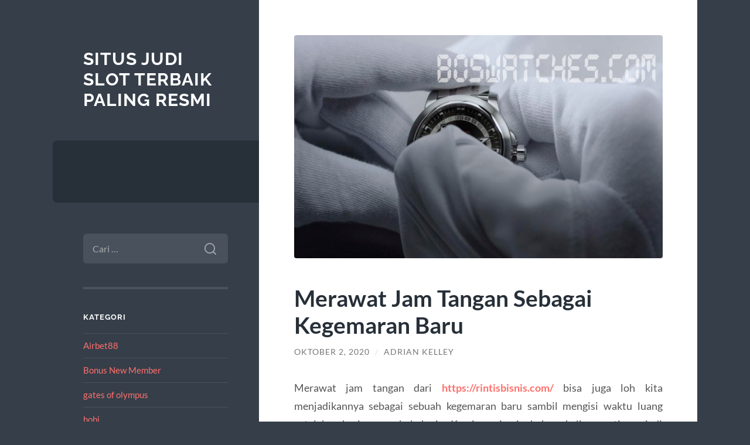

--- FILE ---
content_type: text/html; charset=UTF-8
request_url: https://boswatches.com/merawat-jam-tangan/
body_size: 13085
content:
<!DOCTYPE html>

<html lang="id">

	<head>

		<meta charset="UTF-8">
		<meta name="viewport" content="width=device-width, initial-scale=1.0" >

		<link rel="profile" href="https://gmpg.org/xfn/11">

		<script type="text/javascript">
/* <![CDATA[ */
(()=>{var e={};e.g=function(){if("object"==typeof globalThis)return globalThis;try{return this||new Function("return this")()}catch(e){if("object"==typeof window)return window}}(),function({ampUrl:n,isCustomizePreview:t,isAmpDevMode:r,noampQueryVarName:o,noampQueryVarValue:s,disabledStorageKey:i,mobileUserAgents:a,regexRegex:c}){if("undefined"==typeof sessionStorage)return;const d=new RegExp(c);if(!a.some((e=>{const n=e.match(d);return!(!n||!new RegExp(n[1],n[2]).test(navigator.userAgent))||navigator.userAgent.includes(e)})))return;e.g.addEventListener("DOMContentLoaded",(()=>{const e=document.getElementById("amp-mobile-version-switcher");if(!e)return;e.hidden=!1;const n=e.querySelector("a[href]");n&&n.addEventListener("click",(()=>{sessionStorage.removeItem(i)}))}));const g=r&&["paired-browsing-non-amp","paired-browsing-amp"].includes(window.name);if(sessionStorage.getItem(i)||t||g)return;const u=new URL(location.href),m=new URL(n);m.hash=u.hash,u.searchParams.has(o)&&s===u.searchParams.get(o)?sessionStorage.setItem(i,"1"):m.href!==u.href&&(window.stop(),location.replace(m.href))}({"ampUrl":"https:\/\/boswatches.com\/merawat-jam-tangan\/?amp=1","noampQueryVarName":"noamp","noampQueryVarValue":"mobile","disabledStorageKey":"amp_mobile_redirect_disabled","mobileUserAgents":["Mobile","Android","Silk\/","Kindle","BlackBerry","Opera Mini","Opera Mobi"],"regexRegex":"^\\\/((?:.|\\n)+)\\\/([i]*)$","isCustomizePreview":false,"isAmpDevMode":false})})();
/* ]]> */
</script>
<meta name='robots' content='index, follow, max-image-preview:large, max-snippet:-1, max-video-preview:-1' />
	<style>img:is([sizes="auto" i], [sizes^="auto," i]) { contain-intrinsic-size: 3000px 1500px }</style>
	
	<!-- This site is optimized with the Yoast SEO plugin v26.8 - https://yoast.com/product/yoast-seo-wordpress/ -->
	<title>Merawat Jam Tangan Sebagai Kegemaran Baru - Situs Judi Slot Terbaik Paling Resmi</title>
	<meta name="description" content="Merawat jam tangan bisa juga loh kita menjadikannya sebagai sebuah kegemaran baru sambil mengisi waktu luang setelah seharian penuh bekerja" />
	<link rel="canonical" href="https://boswatches.com/merawat-jam-tangan/" />
	<meta property="og:locale" content="id_ID" />
	<meta property="og:type" content="article" />
	<meta property="og:title" content="Merawat Jam Tangan Sebagai Kegemaran Baru - Situs Judi Slot Terbaik Paling Resmi" />
	<meta property="og:description" content="Merawat jam tangan bisa juga loh kita menjadikannya sebagai sebuah kegemaran baru sambil mengisi waktu luang setelah seharian penuh bekerja" />
	<meta property="og:url" content="https://boswatches.com/merawat-jam-tangan/" />
	<meta property="og:site_name" content="Situs Judi Slot Terbaik Paling Resmi" />
	<meta property="article:published_time" content="2020-10-02T17:21:55+00:00" />
	<meta property="article:modified_time" content="2022-09-24T06:20:32+00:00" />
	<meta property="og:image" content="https://boswatches.com/wp-content/uploads/2020/10/Merawat-Jam-Tangan-Sebagai-Kegemaran-Baru1.jpg" />
	<meta property="og:image:width" content="749" />
	<meta property="og:image:height" content="454" />
	<meta property="og:image:type" content="image/jpeg" />
	<meta name="author" content="Adrian Kelley" />
	<meta name="twitter:card" content="summary_large_image" />
	<meta name="twitter:label1" content="Ditulis oleh" />
	<meta name="twitter:data1" content="Adrian Kelley" />
	<meta name="twitter:label2" content="Estimasi waktu membaca" />
	<meta name="twitter:data2" content="5 menit" />
	<script type="application/ld+json" class="yoast-schema-graph">{"@context":"https://schema.org","@graph":[{"@type":"Article","@id":"https://boswatches.com/merawat-jam-tangan/#article","isPartOf":{"@id":"https://boswatches.com/merawat-jam-tangan/"},"author":{"name":"Adrian Kelley","@id":"http://boswatches.com/#/schema/person/8d80c12b362a355b6ca8a46ef1cd5fac"},"headline":"Merawat Jam Tangan Sebagai Kegemaran Baru","datePublished":"2020-10-02T17:21:55+00:00","dateModified":"2022-09-24T06:20:32+00:00","mainEntityOfPage":{"@id":"https://boswatches.com/merawat-jam-tangan/"},"wordCount":634,"image":{"@id":"https://boswatches.com/merawat-jam-tangan/#primaryimage"},"thumbnailUrl":"https://boswatches.com/wp-content/uploads/2020/10/Merawat-Jam-Tangan-Sebagai-Kegemaran-Baru1.jpg","keywords":["aksesoris","amfibi","bold","corak","formal","merawat","order","sporty"],"articleSection":["Jam Otomatis","Jam Tangan","Tips &amp; Trick"],"inLanguage":"id"},{"@type":"WebPage","@id":"https://boswatches.com/merawat-jam-tangan/","url":"https://boswatches.com/merawat-jam-tangan/","name":"Merawat Jam Tangan Sebagai Kegemaran Baru - Situs Judi Slot Terbaik Paling Resmi","isPartOf":{"@id":"http://boswatches.com/#website"},"primaryImageOfPage":{"@id":"https://boswatches.com/merawat-jam-tangan/#primaryimage"},"image":{"@id":"https://boswatches.com/merawat-jam-tangan/#primaryimage"},"thumbnailUrl":"https://boswatches.com/wp-content/uploads/2020/10/Merawat-Jam-Tangan-Sebagai-Kegemaran-Baru1.jpg","datePublished":"2020-10-02T17:21:55+00:00","dateModified":"2022-09-24T06:20:32+00:00","author":{"@id":"http://boswatches.com/#/schema/person/8d80c12b362a355b6ca8a46ef1cd5fac"},"description":"Merawat jam tangan bisa juga loh kita menjadikannya sebagai sebuah kegemaran baru sambil mengisi waktu luang setelah seharian penuh bekerja","breadcrumb":{"@id":"https://boswatches.com/merawat-jam-tangan/#breadcrumb"},"inLanguage":"id","potentialAction":[{"@type":"ReadAction","target":["https://boswatches.com/merawat-jam-tangan/"]}]},{"@type":"ImageObject","inLanguage":"id","@id":"https://boswatches.com/merawat-jam-tangan/#primaryimage","url":"https://boswatches.com/wp-content/uploads/2020/10/Merawat-Jam-Tangan-Sebagai-Kegemaran-Baru1.jpg","contentUrl":"https://boswatches.com/wp-content/uploads/2020/10/Merawat-Jam-Tangan-Sebagai-Kegemaran-Baru1.jpg","width":749,"height":454,"caption":"Merawat Jam Tangan Sebagai Kegemaran Baru"},{"@type":"BreadcrumbList","@id":"https://boswatches.com/merawat-jam-tangan/#breadcrumb","itemListElement":[{"@type":"ListItem","position":1,"name":"Home","item":"http://boswatches.com/"},{"@type":"ListItem","position":2,"name":"Merawat Jam Tangan Sebagai Kegemaran Baru"}]},{"@type":"WebSite","@id":"http://boswatches.com/#website","url":"http://boswatches.com/","name":"Situs Judi Slot Terbaik Paling Resmi","description":"","potentialAction":[{"@type":"SearchAction","target":{"@type":"EntryPoint","urlTemplate":"http://boswatches.com/?s={search_term_string}"},"query-input":{"@type":"PropertyValueSpecification","valueRequired":true,"valueName":"search_term_string"}}],"inLanguage":"id"},{"@type":"Person","@id":"http://boswatches.com/#/schema/person/8d80c12b362a355b6ca8a46ef1cd5fac","name":"Adrian Kelley","image":{"@type":"ImageObject","inLanguage":"id","@id":"http://boswatches.com/#/schema/person/image/","url":"https://secure.gravatar.com/avatar/10d2f1d25dc62da39e24ac8f92f6a326097ca156937efcef1831d9cee1d6ae99?s=96&d=mm&r=g","contentUrl":"https://secure.gravatar.com/avatar/10d2f1d25dc62da39e24ac8f92f6a326097ca156937efcef1831d9cee1d6ae99?s=96&d=mm&r=g","caption":"Adrian Kelley"},"sameAs":["http://boswatches.com"],"url":"https://boswatches.com/author/webmaster/"}]}</script>
	<!-- / Yoast SEO plugin. -->


<link rel="alternate" type="application/rss+xml" title="Situs Judi Slot Terbaik Paling Resmi &raquo; Feed" href="https://boswatches.com/feed/" />
<link rel="alternate" type="application/rss+xml" title="Situs Judi Slot Terbaik Paling Resmi &raquo; Umpan Komentar" href="https://boswatches.com/comments/feed/" />
<script type="text/javascript">
/* <![CDATA[ */
window._wpemojiSettings = {"baseUrl":"https:\/\/s.w.org\/images\/core\/emoji\/16.0.1\/72x72\/","ext":".png","svgUrl":"https:\/\/s.w.org\/images\/core\/emoji\/16.0.1\/svg\/","svgExt":".svg","source":{"concatemoji":"https:\/\/boswatches.com\/wp-includes\/js\/wp-emoji-release.min.js?ver=6.8.3"}};
/*! This file is auto-generated */
!function(s,n){var o,i,e;function c(e){try{var t={supportTests:e,timestamp:(new Date).valueOf()};sessionStorage.setItem(o,JSON.stringify(t))}catch(e){}}function p(e,t,n){e.clearRect(0,0,e.canvas.width,e.canvas.height),e.fillText(t,0,0);var t=new Uint32Array(e.getImageData(0,0,e.canvas.width,e.canvas.height).data),a=(e.clearRect(0,0,e.canvas.width,e.canvas.height),e.fillText(n,0,0),new Uint32Array(e.getImageData(0,0,e.canvas.width,e.canvas.height).data));return t.every(function(e,t){return e===a[t]})}function u(e,t){e.clearRect(0,0,e.canvas.width,e.canvas.height),e.fillText(t,0,0);for(var n=e.getImageData(16,16,1,1),a=0;a<n.data.length;a++)if(0!==n.data[a])return!1;return!0}function f(e,t,n,a){switch(t){case"flag":return n(e,"\ud83c\udff3\ufe0f\u200d\u26a7\ufe0f","\ud83c\udff3\ufe0f\u200b\u26a7\ufe0f")?!1:!n(e,"\ud83c\udde8\ud83c\uddf6","\ud83c\udde8\u200b\ud83c\uddf6")&&!n(e,"\ud83c\udff4\udb40\udc67\udb40\udc62\udb40\udc65\udb40\udc6e\udb40\udc67\udb40\udc7f","\ud83c\udff4\u200b\udb40\udc67\u200b\udb40\udc62\u200b\udb40\udc65\u200b\udb40\udc6e\u200b\udb40\udc67\u200b\udb40\udc7f");case"emoji":return!a(e,"\ud83e\udedf")}return!1}function g(e,t,n,a){var r="undefined"!=typeof WorkerGlobalScope&&self instanceof WorkerGlobalScope?new OffscreenCanvas(300,150):s.createElement("canvas"),o=r.getContext("2d",{willReadFrequently:!0}),i=(o.textBaseline="top",o.font="600 32px Arial",{});return e.forEach(function(e){i[e]=t(o,e,n,a)}),i}function t(e){var t=s.createElement("script");t.src=e,t.defer=!0,s.head.appendChild(t)}"undefined"!=typeof Promise&&(o="wpEmojiSettingsSupports",i=["flag","emoji"],n.supports={everything:!0,everythingExceptFlag:!0},e=new Promise(function(e){s.addEventListener("DOMContentLoaded",e,{once:!0})}),new Promise(function(t){var n=function(){try{var e=JSON.parse(sessionStorage.getItem(o));if("object"==typeof e&&"number"==typeof e.timestamp&&(new Date).valueOf()<e.timestamp+604800&&"object"==typeof e.supportTests)return e.supportTests}catch(e){}return null}();if(!n){if("undefined"!=typeof Worker&&"undefined"!=typeof OffscreenCanvas&&"undefined"!=typeof URL&&URL.createObjectURL&&"undefined"!=typeof Blob)try{var e="postMessage("+g.toString()+"("+[JSON.stringify(i),f.toString(),p.toString(),u.toString()].join(",")+"));",a=new Blob([e],{type:"text/javascript"}),r=new Worker(URL.createObjectURL(a),{name:"wpTestEmojiSupports"});return void(r.onmessage=function(e){c(n=e.data),r.terminate(),t(n)})}catch(e){}c(n=g(i,f,p,u))}t(n)}).then(function(e){for(var t in e)n.supports[t]=e[t],n.supports.everything=n.supports.everything&&n.supports[t],"flag"!==t&&(n.supports.everythingExceptFlag=n.supports.everythingExceptFlag&&n.supports[t]);n.supports.everythingExceptFlag=n.supports.everythingExceptFlag&&!n.supports.flag,n.DOMReady=!1,n.readyCallback=function(){n.DOMReady=!0}}).then(function(){return e}).then(function(){var e;n.supports.everything||(n.readyCallback(),(e=n.source||{}).concatemoji?t(e.concatemoji):e.wpemoji&&e.twemoji&&(t(e.twemoji),t(e.wpemoji)))}))}((window,document),window._wpemojiSettings);
/* ]]> */
</script>
<style id='wp-emoji-styles-inline-css' type='text/css'>

	img.wp-smiley, img.emoji {
		display: inline !important;
		border: none !important;
		box-shadow: none !important;
		height: 1em !important;
		width: 1em !important;
		margin: 0 0.07em !important;
		vertical-align: -0.1em !important;
		background: none !important;
		padding: 0 !important;
	}
</style>
<link rel='stylesheet' id='wp-block-library-css' href='https://boswatches.com/wp-includes/css/dist/block-library/style.min.css?ver=6.8.3' type='text/css' media='all' />
<style id='classic-theme-styles-inline-css' type='text/css'>
/*! This file is auto-generated */
.wp-block-button__link{color:#fff;background-color:#32373c;border-radius:9999px;box-shadow:none;text-decoration:none;padding:calc(.667em + 2px) calc(1.333em + 2px);font-size:1.125em}.wp-block-file__button{background:#32373c;color:#fff;text-decoration:none}
</style>
<style id='global-styles-inline-css' type='text/css'>
:root{--wp--preset--aspect-ratio--square: 1;--wp--preset--aspect-ratio--4-3: 4/3;--wp--preset--aspect-ratio--3-4: 3/4;--wp--preset--aspect-ratio--3-2: 3/2;--wp--preset--aspect-ratio--2-3: 2/3;--wp--preset--aspect-ratio--16-9: 16/9;--wp--preset--aspect-ratio--9-16: 9/16;--wp--preset--color--black: #272F38;--wp--preset--color--cyan-bluish-gray: #abb8c3;--wp--preset--color--white: #fff;--wp--preset--color--pale-pink: #f78da7;--wp--preset--color--vivid-red: #cf2e2e;--wp--preset--color--luminous-vivid-orange: #ff6900;--wp--preset--color--luminous-vivid-amber: #fcb900;--wp--preset--color--light-green-cyan: #7bdcb5;--wp--preset--color--vivid-green-cyan: #00d084;--wp--preset--color--pale-cyan-blue: #8ed1fc;--wp--preset--color--vivid-cyan-blue: #0693e3;--wp--preset--color--vivid-purple: #9b51e0;--wp--preset--color--accent: #FF706C;--wp--preset--color--dark-gray: #444;--wp--preset--color--medium-gray: #666;--wp--preset--color--light-gray: #888;--wp--preset--gradient--vivid-cyan-blue-to-vivid-purple: linear-gradient(135deg,rgba(6,147,227,1) 0%,rgb(155,81,224) 100%);--wp--preset--gradient--light-green-cyan-to-vivid-green-cyan: linear-gradient(135deg,rgb(122,220,180) 0%,rgb(0,208,130) 100%);--wp--preset--gradient--luminous-vivid-amber-to-luminous-vivid-orange: linear-gradient(135deg,rgba(252,185,0,1) 0%,rgba(255,105,0,1) 100%);--wp--preset--gradient--luminous-vivid-orange-to-vivid-red: linear-gradient(135deg,rgba(255,105,0,1) 0%,rgb(207,46,46) 100%);--wp--preset--gradient--very-light-gray-to-cyan-bluish-gray: linear-gradient(135deg,rgb(238,238,238) 0%,rgb(169,184,195) 100%);--wp--preset--gradient--cool-to-warm-spectrum: linear-gradient(135deg,rgb(74,234,220) 0%,rgb(151,120,209) 20%,rgb(207,42,186) 40%,rgb(238,44,130) 60%,rgb(251,105,98) 80%,rgb(254,248,76) 100%);--wp--preset--gradient--blush-light-purple: linear-gradient(135deg,rgb(255,206,236) 0%,rgb(152,150,240) 100%);--wp--preset--gradient--blush-bordeaux: linear-gradient(135deg,rgb(254,205,165) 0%,rgb(254,45,45) 50%,rgb(107,0,62) 100%);--wp--preset--gradient--luminous-dusk: linear-gradient(135deg,rgb(255,203,112) 0%,rgb(199,81,192) 50%,rgb(65,88,208) 100%);--wp--preset--gradient--pale-ocean: linear-gradient(135deg,rgb(255,245,203) 0%,rgb(182,227,212) 50%,rgb(51,167,181) 100%);--wp--preset--gradient--electric-grass: linear-gradient(135deg,rgb(202,248,128) 0%,rgb(113,206,126) 100%);--wp--preset--gradient--midnight: linear-gradient(135deg,rgb(2,3,129) 0%,rgb(40,116,252) 100%);--wp--preset--font-size--small: 16px;--wp--preset--font-size--medium: 20px;--wp--preset--font-size--large: 24px;--wp--preset--font-size--x-large: 42px;--wp--preset--font-size--regular: 18px;--wp--preset--font-size--larger: 32px;--wp--preset--spacing--20: 0.44rem;--wp--preset--spacing--30: 0.67rem;--wp--preset--spacing--40: 1rem;--wp--preset--spacing--50: 1.5rem;--wp--preset--spacing--60: 2.25rem;--wp--preset--spacing--70: 3.38rem;--wp--preset--spacing--80: 5.06rem;--wp--preset--shadow--natural: 6px 6px 9px rgba(0, 0, 0, 0.2);--wp--preset--shadow--deep: 12px 12px 50px rgba(0, 0, 0, 0.4);--wp--preset--shadow--sharp: 6px 6px 0px rgba(0, 0, 0, 0.2);--wp--preset--shadow--outlined: 6px 6px 0px -3px rgba(255, 255, 255, 1), 6px 6px rgba(0, 0, 0, 1);--wp--preset--shadow--crisp: 6px 6px 0px rgba(0, 0, 0, 1);}:where(.is-layout-flex){gap: 0.5em;}:where(.is-layout-grid){gap: 0.5em;}body .is-layout-flex{display: flex;}.is-layout-flex{flex-wrap: wrap;align-items: center;}.is-layout-flex > :is(*, div){margin: 0;}body .is-layout-grid{display: grid;}.is-layout-grid > :is(*, div){margin: 0;}:where(.wp-block-columns.is-layout-flex){gap: 2em;}:where(.wp-block-columns.is-layout-grid){gap: 2em;}:where(.wp-block-post-template.is-layout-flex){gap: 1.25em;}:where(.wp-block-post-template.is-layout-grid){gap: 1.25em;}.has-black-color{color: var(--wp--preset--color--black) !important;}.has-cyan-bluish-gray-color{color: var(--wp--preset--color--cyan-bluish-gray) !important;}.has-white-color{color: var(--wp--preset--color--white) !important;}.has-pale-pink-color{color: var(--wp--preset--color--pale-pink) !important;}.has-vivid-red-color{color: var(--wp--preset--color--vivid-red) !important;}.has-luminous-vivid-orange-color{color: var(--wp--preset--color--luminous-vivid-orange) !important;}.has-luminous-vivid-amber-color{color: var(--wp--preset--color--luminous-vivid-amber) !important;}.has-light-green-cyan-color{color: var(--wp--preset--color--light-green-cyan) !important;}.has-vivid-green-cyan-color{color: var(--wp--preset--color--vivid-green-cyan) !important;}.has-pale-cyan-blue-color{color: var(--wp--preset--color--pale-cyan-blue) !important;}.has-vivid-cyan-blue-color{color: var(--wp--preset--color--vivid-cyan-blue) !important;}.has-vivid-purple-color{color: var(--wp--preset--color--vivid-purple) !important;}.has-black-background-color{background-color: var(--wp--preset--color--black) !important;}.has-cyan-bluish-gray-background-color{background-color: var(--wp--preset--color--cyan-bluish-gray) !important;}.has-white-background-color{background-color: var(--wp--preset--color--white) !important;}.has-pale-pink-background-color{background-color: var(--wp--preset--color--pale-pink) !important;}.has-vivid-red-background-color{background-color: var(--wp--preset--color--vivid-red) !important;}.has-luminous-vivid-orange-background-color{background-color: var(--wp--preset--color--luminous-vivid-orange) !important;}.has-luminous-vivid-amber-background-color{background-color: var(--wp--preset--color--luminous-vivid-amber) !important;}.has-light-green-cyan-background-color{background-color: var(--wp--preset--color--light-green-cyan) !important;}.has-vivid-green-cyan-background-color{background-color: var(--wp--preset--color--vivid-green-cyan) !important;}.has-pale-cyan-blue-background-color{background-color: var(--wp--preset--color--pale-cyan-blue) !important;}.has-vivid-cyan-blue-background-color{background-color: var(--wp--preset--color--vivid-cyan-blue) !important;}.has-vivid-purple-background-color{background-color: var(--wp--preset--color--vivid-purple) !important;}.has-black-border-color{border-color: var(--wp--preset--color--black) !important;}.has-cyan-bluish-gray-border-color{border-color: var(--wp--preset--color--cyan-bluish-gray) !important;}.has-white-border-color{border-color: var(--wp--preset--color--white) !important;}.has-pale-pink-border-color{border-color: var(--wp--preset--color--pale-pink) !important;}.has-vivid-red-border-color{border-color: var(--wp--preset--color--vivid-red) !important;}.has-luminous-vivid-orange-border-color{border-color: var(--wp--preset--color--luminous-vivid-orange) !important;}.has-luminous-vivid-amber-border-color{border-color: var(--wp--preset--color--luminous-vivid-amber) !important;}.has-light-green-cyan-border-color{border-color: var(--wp--preset--color--light-green-cyan) !important;}.has-vivid-green-cyan-border-color{border-color: var(--wp--preset--color--vivid-green-cyan) !important;}.has-pale-cyan-blue-border-color{border-color: var(--wp--preset--color--pale-cyan-blue) !important;}.has-vivid-cyan-blue-border-color{border-color: var(--wp--preset--color--vivid-cyan-blue) !important;}.has-vivid-purple-border-color{border-color: var(--wp--preset--color--vivid-purple) !important;}.has-vivid-cyan-blue-to-vivid-purple-gradient-background{background: var(--wp--preset--gradient--vivid-cyan-blue-to-vivid-purple) !important;}.has-light-green-cyan-to-vivid-green-cyan-gradient-background{background: var(--wp--preset--gradient--light-green-cyan-to-vivid-green-cyan) !important;}.has-luminous-vivid-amber-to-luminous-vivid-orange-gradient-background{background: var(--wp--preset--gradient--luminous-vivid-amber-to-luminous-vivid-orange) !important;}.has-luminous-vivid-orange-to-vivid-red-gradient-background{background: var(--wp--preset--gradient--luminous-vivid-orange-to-vivid-red) !important;}.has-very-light-gray-to-cyan-bluish-gray-gradient-background{background: var(--wp--preset--gradient--very-light-gray-to-cyan-bluish-gray) !important;}.has-cool-to-warm-spectrum-gradient-background{background: var(--wp--preset--gradient--cool-to-warm-spectrum) !important;}.has-blush-light-purple-gradient-background{background: var(--wp--preset--gradient--blush-light-purple) !important;}.has-blush-bordeaux-gradient-background{background: var(--wp--preset--gradient--blush-bordeaux) !important;}.has-luminous-dusk-gradient-background{background: var(--wp--preset--gradient--luminous-dusk) !important;}.has-pale-ocean-gradient-background{background: var(--wp--preset--gradient--pale-ocean) !important;}.has-electric-grass-gradient-background{background: var(--wp--preset--gradient--electric-grass) !important;}.has-midnight-gradient-background{background: var(--wp--preset--gradient--midnight) !important;}.has-small-font-size{font-size: var(--wp--preset--font-size--small) !important;}.has-medium-font-size{font-size: var(--wp--preset--font-size--medium) !important;}.has-large-font-size{font-size: var(--wp--preset--font-size--large) !important;}.has-x-large-font-size{font-size: var(--wp--preset--font-size--x-large) !important;}
:where(.wp-block-post-template.is-layout-flex){gap: 1.25em;}:where(.wp-block-post-template.is-layout-grid){gap: 1.25em;}
:where(.wp-block-columns.is-layout-flex){gap: 2em;}:where(.wp-block-columns.is-layout-grid){gap: 2em;}
:root :where(.wp-block-pullquote){font-size: 1.5em;line-height: 1.6;}
</style>
<link rel='stylesheet' id='wilson_fonts-css' href='https://boswatches.com/wp-content/themes/wilson/assets/css/fonts.css?ver=6.8.3' type='text/css' media='all' />
<link rel='stylesheet' id='wilson_style-css' href='https://boswatches.com/wp-content/themes/wilson/style.css?ver=2.1.3' type='text/css' media='all' />
<script type="text/javascript" src="https://boswatches.com/wp-includes/js/jquery/jquery.min.js?ver=3.7.1" id="jquery-core-js"></script>
<script type="text/javascript" src="https://boswatches.com/wp-includes/js/jquery/jquery-migrate.min.js?ver=3.4.1" id="jquery-migrate-js"></script>
<script type="text/javascript" src="https://boswatches.com/wp-content/themes/wilson/assets/js/global.js?ver=2.1.3" id="wilson_global-js"></script>
<link rel="https://api.w.org/" href="https://boswatches.com/wp-json/" /><link rel="alternate" title="JSON" type="application/json" href="https://boswatches.com/wp-json/wp/v2/posts/71" /><link rel="EditURI" type="application/rsd+xml" title="RSD" href="https://boswatches.com/xmlrpc.php?rsd" />
<meta name="generator" content="WordPress 6.8.3" />
<link rel='shortlink' href='https://boswatches.com/?p=71' />
<link rel="alternate" title="oEmbed (JSON)" type="application/json+oembed" href="https://boswatches.com/wp-json/oembed/1.0/embed?url=https%3A%2F%2Fboswatches.com%2Fmerawat-jam-tangan%2F" />
<link rel="alternate" title="oEmbed (XML)" type="text/xml+oembed" href="https://boswatches.com/wp-json/oembed/1.0/embed?url=https%3A%2F%2Fboswatches.com%2Fmerawat-jam-tangan%2F&#038;format=xml" />
<link rel="alternate" type="text/html" media="only screen and (max-width: 640px)" href="https://boswatches.com/merawat-jam-tangan/?amp=1"><link rel="amphtml" href="https://boswatches.com/merawat-jam-tangan/?amp=1"><style>#amp-mobile-version-switcher{left:0;position:absolute;width:100%;z-index:100}#amp-mobile-version-switcher>a{background-color:#444;border:0;color:#eaeaea;display:block;font-family:-apple-system,BlinkMacSystemFont,Segoe UI,Roboto,Oxygen-Sans,Ubuntu,Cantarell,Helvetica Neue,sans-serif;font-size:16px;font-weight:600;padding:15px 0;text-align:center;-webkit-text-decoration:none;text-decoration:none}#amp-mobile-version-switcher>a:active,#amp-mobile-version-switcher>a:focus,#amp-mobile-version-switcher>a:hover{-webkit-text-decoration:underline;text-decoration:underline}</style>
	</head>
	
	<body class="wp-singular post-template-default single single-post postid-71 single-format-standard wp-theme-wilson">

		
		<a class="skip-link button" href="#site-content">Skip to the content</a>
	
		<div class="wrapper">
	
			<header class="sidebar" id="site-header">
							
				<div class="blog-header">

									
						<div class="blog-info">
						
															<div class="blog-title">
									<a href="https://boswatches.com" rel="home">Situs Judi Slot Terbaik Paling Resmi</a>
								</div>
														
													
						</div><!-- .blog-info -->
						
					
				</div><!-- .blog-header -->
				
				<div class="nav-toggle toggle">
				
					<p>
						<span class="show">Show menu</span>
						<span class="hide">Hide menu</span>
					</p>
				
					<div class="bars">
							
						<div class="bar"></div>
						<div class="bar"></div>
						<div class="bar"></div>
						
						<div class="clear"></div>
						
					</div><!-- .bars -->
				
				</div><!-- .nav-toggle -->
				
				<div class="blog-menu">
			
					<ul class="navigation">
					
																		
					</ul><!-- .navigation -->
				</div><!-- .blog-menu -->
				
				<div class="mobile-menu">
						 
					<ul class="navigation">
					
												
					</ul>
					 
				</div><!-- .mobile-menu -->
				
				
					<div class="widgets" role="complementary">
					
						<div id="search-2" class="widget widget_search"><div class="widget-content"><form role="search" method="get" class="search-form" action="https://boswatches.com/">
				<label>
					<span class="screen-reader-text">Cari untuk:</span>
					<input type="search" class="search-field" placeholder="Cari &hellip;" value="" name="s" />
				</label>
				<input type="submit" class="search-submit" value="Cari" />
			</form></div></div><div id="categories-2" class="widget widget_categories"><div class="widget-content"><h3 class="widget-title">Kategori</h3>
			<ul>
					<li class="cat-item cat-item-786"><a href="https://boswatches.com/category/airbet88/">Airbet88</a>
</li>
	<li class="cat-item cat-item-248"><a href="https://boswatches.com/category/bonus-new-member/">Bonus New Member</a>
</li>
	<li class="cat-item cat-item-691"><a href="https://boswatches.com/category/gates-of-olympus/">gates of olympus</a>
</li>
	<li class="cat-item cat-item-67"><a href="https://boswatches.com/category/hobi/">hobi</a>
</li>
	<li class="cat-item cat-item-11"><a href="https://boswatches.com/category/jam-otomatis/">Jam Otomatis</a>
</li>
	<li class="cat-item cat-item-18"><a href="https://boswatches.com/category/jam-tangan/">Jam Tangan</a>
</li>
	<li class="cat-item cat-item-564"><a href="https://boswatches.com/category/judi-online/">judi online</a>
</li>
	<li class="cat-item cat-item-712"><a href="https://boswatches.com/category/mahjong-ways/">mahjong ways</a>
</li>
	<li class="cat-item cat-item-2"><a href="https://boswatches.com/category/main/">Main</a>
</li>
	<li class="cat-item cat-item-361"><a href="https://boswatches.com/category/radiumplay/">RADIUMPLAY</a>
</li>
	<li class="cat-item cat-item-413"><a href="https://boswatches.com/category/sbobet/">sbobet</a>
</li>
	<li class="cat-item cat-item-30"><a href="https://boswatches.com/category/sejarah/">Sejarah</a>
</li>
	<li class="cat-item cat-item-422"><a href="https://boswatches.com/category/slot/">slot</a>
</li>
	<li class="cat-item cat-item-664"><a href="https://boswatches.com/category/slot-bet-100/">slot bet 100</a>
</li>
	<li class="cat-item cat-item-670"><a href="https://boswatches.com/category/slot-demo/">slot demo</a>
</li>
	<li class="cat-item cat-item-366"><a href="https://boswatches.com/category/slot-gacor/">slot gacor</a>
</li>
	<li class="cat-item cat-item-393"><a href="https://boswatches.com/category/slot-nexus/">slot nexus</a>
</li>
	<li class="cat-item cat-item-706"><a href="https://boswatches.com/category/slot777/">Slot777</a>
</li>
	<li class="cat-item cat-item-354"><a href="https://boswatches.com/category/slot88/">slot88</a>
</li>
	<li class="cat-item cat-item-678"><a href="https://boswatches.com/category/starlight-princess/">starlight princess</a>
</li>
	<li class="cat-item cat-item-53"><a href="https://boswatches.com/category/tips-trick/">Tips &amp; Trick</a>
</li>
			</ul>

			</div></div>
		<div id="recent-posts-2" class="widget widget_recent_entries"><div class="widget-content">
		<h3 class="widget-title">Pos-pos Terbaru</h3>
		<ul>
											<li>
					<a href="https://boswatches.com/strategi-memanfaatkan-bonus-dan-free-spin-di-slot-gacor-untuk-hasil-maksimal/">Strategi Memanfaatkan Bonus dan Free Spin di Slot Gacor untuk Hasil Maksimal</a>
									</li>
											<li>
					<a href="https://boswatches.com/tips-mengatur-modal-bermain-slot-agar-tidak-rungkad-di-airbet88/">Tips Mengatur Modal Bermain Slot Agar Tidak Rungkad di Airbet88</a>
									</li>
											<li>
					<a href="https://boswatches.com/teknik-buy-spin-mahjong-ways-cara-pilih-momen-yang-paling-tepat/">Teknik Buy Spin Mahjong Ways: Cara Pilih Momen yang Paling Tepat</a>
									</li>
											<li>
					<a href="https://boswatches.com/mapan99-ritme-aman-scatter-sering-muncul/">MAPAN99: Ritme Aman &#038; Scatter Sering Muncul</a>
									</li>
											<li>
					<a href="https://boswatches.com/teknik-anti-jebakan-rtp-turun-mendadak-saat-pola-baru-terbentuk/">Teknik Anti-Jebakan RTP Turun Mendadak Saat Pola Baru Terbentuk</a>
									</li>
					</ul>

		</div></div><div id="tag_cloud-2" class="widget widget_tag_cloud"><div class="widget-content"><h3 class="widget-title">Tag</h3><div class="tagcloud"><a href="https://boswatches.com/tag/airbet88/" class="tag-cloud-link tag-link-648 tag-link-position-1" style="font-size: 8.7368421052632pt;" aria-label="AIRBET88 (8 item)">AIRBET88</a>
<a href="https://boswatches.com/tag/bonus-new-member/" class="tag-cloud-link tag-link-238 tag-link-position-2" style="font-size: 13.6pt;" aria-label="bonus new member (18 item)">bonus new member</a>
<a href="https://boswatches.com/tag/bonus-new-member-100/" class="tag-cloud-link tag-link-268 tag-link-position-3" style="font-size: 8pt;" aria-label="bonus new member 100 (7 item)">bonus new member 100</a>
<a href="https://boswatches.com/tag/daftar-gadunslot/" class="tag-cloud-link tag-link-701 tag-link-position-4" style="font-size: 8.7368421052632pt;" aria-label="daftar gadunslot (8 item)">daftar gadunslot</a>
<a href="https://boswatches.com/tag/gadunslot/" class="tag-cloud-link tag-link-457 tag-link-position-5" style="font-size: 10.652631578947pt;" aria-label="gadunslot (11 item)">gadunslot</a>
<a href="https://boswatches.com/tag/gadun-slot/" class="tag-cloud-link tag-link-458 tag-link-position-6" style="font-size: 10.063157894737pt;" aria-label="gadun slot (10 item)">gadun slot</a>
<a href="https://boswatches.com/tag/gates-of-olympus/" class="tag-cloud-link tag-link-377 tag-link-position-7" style="font-size: 8.7368421052632pt;" aria-label="gates of olympus (8 item)">gates of olympus</a>
<a href="https://boswatches.com/tag/joker123/" class="tag-cloud-link tag-link-215 tag-link-position-8" style="font-size: 8pt;" aria-label="joker123 (7 item)">joker123</a>
<a href="https://boswatches.com/tag/judi-bola/" class="tag-cloud-link tag-link-414 tag-link-position-9" style="font-size: 10.652631578947pt;" aria-label="judi bola (11 item)">judi bola</a>
<a href="https://boswatches.com/tag/judi-online/" class="tag-cloud-link tag-link-188 tag-link-position-10" style="font-size: 8.7368421052632pt;" aria-label="judi online (8 item)">judi online</a>
<a href="https://boswatches.com/tag/link-alternatif-gadunslot/" class="tag-cloud-link tag-link-702 tag-link-position-11" style="font-size: 8pt;" aria-label="link alternatif gadunslot (7 item)">link alternatif gadunslot</a>
<a href="https://boswatches.com/tag/link-gadunslot/" class="tag-cloud-link tag-link-724 tag-link-position-12" style="font-size: 8pt;" aria-label="link GADUNSLOT (7 item)">link GADUNSLOT</a>
<a href="https://boswatches.com/tag/link-slot-gacor/" class="tag-cloud-link tag-link-137 tag-link-position-13" style="font-size: 12.421052631579pt;" aria-label="link slot gacor (15 item)">link slot gacor</a>
<a href="https://boswatches.com/tag/mahjong-slot/" class="tag-cloud-link tag-link-284 tag-link-position-14" style="font-size: 10.063157894737pt;" aria-label="mahjong slot (10 item)">mahjong slot</a>
<a href="https://boswatches.com/tag/mahjong-ways/" class="tag-cloud-link tag-link-416 tag-link-position-15" style="font-size: 9.4736842105263pt;" aria-label="mahjong ways (9 item)">mahjong ways</a>
<a href="https://boswatches.com/tag/mahjong-ways-2/" class="tag-cloud-link tag-link-428 tag-link-position-16" style="font-size: 10.063157894737pt;" aria-label="mahjong ways 2 (10 item)">mahjong ways 2</a>
<a href="https://boswatches.com/tag/sbobet/" class="tag-cloud-link tag-link-190 tag-link-position-17" style="font-size: 15.810526315789pt;" aria-label="sbobet (26 item)">sbobet</a>
<a href="https://boswatches.com/tag/sbobet88/" class="tag-cloud-link tag-link-208 tag-link-position-18" style="font-size: 14.484210526316pt;" aria-label="sbobet88 (21 item)">sbobet88</a>
<a href="https://boswatches.com/tag/situs-judi-bola/" class="tag-cloud-link tag-link-383 tag-link-position-19" style="font-size: 10.652631578947pt;" aria-label="situs judi bola (11 item)">situs judi bola</a>
<a href="https://boswatches.com/tag/situs-slot/" class="tag-cloud-link tag-link-287 tag-link-position-20" style="font-size: 12.126315789474pt;" aria-label="situs slot (14 item)">situs slot</a>
<a href="https://boswatches.com/tag/situs-slot-bet-200/" class="tag-cloud-link tag-link-621 tag-link-position-21" style="font-size: 8.7368421052632pt;" aria-label="situs slot bet 200 (8 item)">situs slot bet 200</a>
<a href="https://boswatches.com/tag/situs-slot-gacor/" class="tag-cloud-link tag-link-136 tag-link-position-22" style="font-size: 14.778947368421pt;" aria-label="situs slot gacor (22 item)">situs slot gacor</a>
<a href="https://boswatches.com/tag/slot/" class="tag-cloud-link tag-link-124 tag-link-position-23" style="font-size: 21.410526315789pt;" aria-label="slot (64 item)">slot</a>
<a href="https://boswatches.com/tag/slot777/" class="tag-cloud-link tag-link-326 tag-link-position-24" style="font-size: 12.126315789474pt;" aria-label="slot777 (14 item)">slot777</a>
<a href="https://boswatches.com/tag/slot-bet-100/" class="tag-cloud-link tag-link-310 tag-link-position-25" style="font-size: 11.684210526316pt;" aria-label="Slot Bet 100 (13 item)">Slot Bet 100</a>
<a href="https://boswatches.com/tag/slot-bet-200/" class="tag-cloud-link tag-link-311 tag-link-position-26" style="font-size: 12.421052631579pt;" aria-label="Slot Bet 200 (15 item)">Slot Bet 200</a>
<a href="https://boswatches.com/tag/slot-bet-kecil/" class="tag-cloud-link tag-link-400 tag-link-position-27" style="font-size: 11.684210526316pt;" aria-label="slot bet kecil (13 item)">slot bet kecil</a>
<a href="https://boswatches.com/tag/slot-bonus/" class="tag-cloud-link tag-link-125 tag-link-position-28" style="font-size: 12.863157894737pt;" aria-label="slot bonus (16 item)">slot bonus</a>
<a href="https://boswatches.com/tag/slot-bonus-new-member/" class="tag-cloud-link tag-link-174 tag-link-position-29" style="font-size: 9.4736842105263pt;" aria-label="Slot Bonus new member (9 item)">Slot Bonus new member</a>
<a href="https://boswatches.com/tag/slot-bonus-new-member-100/" class="tag-cloud-link tag-link-210 tag-link-position-30" style="font-size: 8pt;" aria-label="slot bonus new member 100 (7 item)">slot bonus new member 100</a>
<a href="https://boswatches.com/tag/slot-gacor/" class="tag-cloud-link tag-link-116 tag-link-position-31" style="font-size: 22pt;" aria-label="slot gacor (69 item)">slot gacor</a>
<a href="https://boswatches.com/tag/slot-gacor-777/" class="tag-cloud-link tag-link-327 tag-link-position-32" style="font-size: 8.7368421052632pt;" aria-label="slot gacor 777 (8 item)">slot gacor 777</a>
<a href="https://boswatches.com/tag/slot-gacor-gampang-menang/" class="tag-cloud-link tag-link-115 tag-link-position-33" style="font-size: 15.810526315789pt;" aria-label="Slot Gacor Gampang Menang (26 item)">Slot Gacor Gampang Menang</a>
<a href="https://boswatches.com/tag/slot-gacor-hari-ini/" class="tag-cloud-link tag-link-135 tag-link-position-34" style="font-size: 15.515789473684pt;" aria-label="slot gacor hari ini (25 item)">slot gacor hari ini</a>
<a href="https://boswatches.com/tag/slot-gacor-maxwin/" class="tag-cloud-link tag-link-138 tag-link-position-35" style="font-size: 10.063157894737pt;" aria-label="slot gacor maxwin (10 item)">slot gacor maxwin</a>
<a href="https://boswatches.com/tag/slot-mahjong/" class="tag-cloud-link tag-link-452 tag-link-position-36" style="font-size: 10.063157894737pt;" aria-label="Slot Mahjong (10 item)">Slot Mahjong</a>
<a href="https://boswatches.com/tag/slot-mahjong-ways/" class="tag-cloud-link tag-link-285 tag-link-position-37" style="font-size: 8.7368421052632pt;" aria-label="slot mahjong ways (8 item)">slot mahjong ways</a>
<a href="https://boswatches.com/tag/slot-online/" class="tag-cloud-link tag-link-127 tag-link-position-38" style="font-size: 21.410526315789pt;" aria-label="slot online (64 item)">slot online</a>
<a href="https://boswatches.com/tag/slot-resmi/" class="tag-cloud-link tag-link-323 tag-link-position-39" style="font-size: 8pt;" aria-label="Slot Resmi (7 item)">Slot Resmi</a>
<a href="https://boswatches.com/tag/slot-spaceman/" class="tag-cloud-link tag-link-523 tag-link-position-40" style="font-size: 8.7368421052632pt;" aria-label="Slot Spaceman (8 item)">Slot Spaceman</a>
<a href="https://boswatches.com/tag/slot-terbaru/" class="tag-cloud-link tag-link-128 tag-link-position-41" style="font-size: 11.684210526316pt;" aria-label="slot terbaru (13 item)">slot terbaru</a>
<a href="https://boswatches.com/tag/slot-thailand/" class="tag-cloud-link tag-link-423 tag-link-position-42" style="font-size: 10.063157894737pt;" aria-label="slot thailand (10 item)">slot thailand</a>
<a href="https://boswatches.com/tag/spaceman/" class="tag-cloud-link tag-link-520 tag-link-position-43" style="font-size: 10.063157894737pt;" aria-label="Spaceman (10 item)">Spaceman</a>
<a href="https://boswatches.com/tag/spaceman-pragmatic/" class="tag-cloud-link tag-link-568 tag-link-position-44" style="font-size: 8pt;" aria-label="spaceman pragmatic (7 item)">spaceman pragmatic</a>
<a href="https://boswatches.com/tag/spaceman-slot/" class="tag-cloud-link tag-link-521 tag-link-position-45" style="font-size: 11.094736842105pt;" aria-label="Spaceman Slot (12 item)">Spaceman Slot</a></div>
</div></div><div id="custom_html-2" class="widget_text widget widget_custom_html"><div class="widget_text widget-content"><h3 class="widget-title">Partner Site</h3><div class="textwidget custom-html-widget"><a href="https://sbobet.digital/">Agen Sbobet</a><br/></div></div></div>						
					</div><!-- .widgets -->
					
													
			</header><!-- .sidebar -->

			<main class="content" id="site-content">	
		<div class="posts">
	
			<article id="post-71" class="post-71 post type-post status-publish format-standard has-post-thumbnail hentry category-jam-otomatis category-jam-tangan category-tips-trick tag-aksesoris tag-amfibi tag-bold tag-corak tag-formal tag-merawat tag-order tag-sporty">
			
								
					<figure class="featured-media">
						
						<img width="749" height="454" src="https://boswatches.com/wp-content/uploads/2020/10/Merawat-Jam-Tangan-Sebagai-Kegemaran-Baru1.jpg" class="attachment-post-thumbnail size-post-thumbnail wp-post-image" alt="Merawat Jam Tangan Sebagai Kegemaran Baru" decoding="async" fetchpriority="high" srcset="https://boswatches.com/wp-content/uploads/2020/10/Merawat-Jam-Tangan-Sebagai-Kegemaran-Baru1.jpg 749w, https://boswatches.com/wp-content/uploads/2020/10/Merawat-Jam-Tangan-Sebagai-Kegemaran-Baru1-300x182.jpg 300w" sizes="(max-width: 749px) 100vw, 749px" />								
					</figure><!-- .featured-media -->
						
							
				<div class="post-inner">

					<div class="post-header">

						
															<h1 class="post-title">Merawat Jam Tangan Sebagai Kegemaran Baru</h1>
							
						
								
		<div class="post-meta">
		
			<span class="post-date"><a href="https://boswatches.com/merawat-jam-tangan/">Oktober 2, 2020</a></span>
			
			<span class="date-sep"> / </span>
				
			<span class="post-author"><a href="https://boswatches.com/author/webmaster/" title="Pos-pos oleh Adrian Kelley" rel="author">Adrian Kelley</a></span>
			
						
						
												
		</div><!-- .post-meta -->

		
					</div><!-- .post-header -->

					
						<div class="post-content">

							<p style="text-align: justify;">Merawat jam tangan dari <strong><a href="https://rintisbisnis.com/">https://rintisbisnis.com/</a></strong> bisa juga loh kita menjadikannya sebagai sebuah kegemaran baru sambil mengisi waktu luang setelah seharian penuh bekerja. Kami menjamin bahwa kalian pasti menjadi ketagihan mengenakan jam tangan saat hang out santai sore hari bersama teman sepermainan.</p>
<p style="text-align: justify;">Jam tangan termasuk kelompok barang bersifat <span style="color: #ff0000;"><strong>aksesoris</strong> </span>tambahan, namun keberadaannya cukup penting khususnya saat hendak berangkat ke kantor mencari nafkah. Taraf kepentingannya meningkat dua kali lipat apabila anda adalah seorang manusia berjenis kelamin laki – laki. Aneh ya, mengapa bisa demikian?.</p>
<p><img decoding="async" class="size-full wp-image-74 aligncenter" src="https://boswatches.com/wp-content/uploads/2020/10/Merawat-Jam-Tangan-Sebagai-Kegemaran-Baru.jpg" alt="Merawat Jam Tangan Sebagai Kegemaran Baru" width="749" height="472" srcset="https://boswatches.com/wp-content/uploads/2020/10/Merawat-Jam-Tangan-Sebagai-Kegemaran-Baru.jpg 749w, https://boswatches.com/wp-content/uploads/2020/10/Merawat-Jam-Tangan-Sebagai-Kegemaran-Baru-300x189.jpg 300w" sizes="(max-width: 749px) 100vw, 749px" /></p>
<p style="text-align: justify;">Jadi begini rekan – rekan sekalian, kaum adam itu tidak punya banyak ragam pilihan manakala hendak berdandan meningkatkan penampilan seperti perempuan. Keturunan kaum hawa memiliki daftar panjang saran tampilan fashion, sehingga tentu saja aksesorisnya melimpah ruah di pasaran sehingga takkan kebingungan.</p>
<p style="text-align: justify;">Sementara itu pada kubu lelaki, penambahan aksesoris palingan hanya sebatas kaca mata, topi, kupluk, ikat pinggang, lalu jam <span style="color: #ff0000;"><strong>sporty</strong></span>. Tanpa kehadiran si Situs Judi Slot Terbaik dan Terpercaya No 1 benda pengingat waktu ini melingkari pergelangan tangan, langsung terasa kekosongan pada area tersebut jadinya mati gaya.</p>
<p style="text-align: justify;">Sayangnya karena cowo sering kali bersikap cuek entah karena naluri alamiah ataupun hasil didikan lingkungan, menyebabkan mereka meremehkan eksistensi jam. Kalaupun ada pemakai jam tangan dari antaranya, biasanya ia pun malas mencari tahu cara merawat barang berguna miliknya.</p>
<h2 style="text-align: center;">Merawat Jam Tangan Ada Prosedurnya</h2>
<p style="text-align: justify;">Mengenai cara <span style="color: #ff0000;"><strong>merawat</strong> </span>jam tangan sebenarnya ada sejumlah ketentuan untuk kita patuhi jika ingin ia awet serta langgeng berumur panjang. Mulailah dari menyesuaikan size lingkar lengan sebelum memutuskan untuk meminang sebuah jam, agar nyaman memakainya seharian serta pas kelihatannya bahkan sama seperti <a href="https://boswatches.com/bakti-sosial/">Gwynet Paltrow yang mengadakan baksti sosial melalui jam tangan indah</a>.</p>
<p><img decoding="async" class="aligncenter size-full wp-image-73" src="https://boswatches.com/wp-content/uploads/2020/10/Merawat-Ada-Prosedurnya.jpg" alt="Merawat Ada Prosedurnya" width="749" height="469" srcset="https://boswatches.com/wp-content/uploads/2020/10/Merawat-Ada-Prosedurnya.jpg 749w, https://boswatches.com/wp-content/uploads/2020/10/Merawat-Ada-Prosedurnya-300x188.jpg 300w" sizes="(max-width: 749px) 100vw, 749px" /></p>
<p style="text-align: justify;">Kita pastinya tidak akan menyukai pemakaian jam tangan apabila terlalu longgar sehingga membuatnya bergerak liar tak tentu arah berputar – putar. Ketika kesulitan menemukan ukuran yang pas ke tangan, kalian bisa mencoba <span style="color: #ff0000;"><strong>order</strong> </span>by request ke penjual jam tangan custom.</p>
<p style="text-align: justify;">Seandainya anda merupakan pribadi melek dan peka terhadap selera fashion, mungkin akan tertarik mencocokkan jam tangan bersamaan dengan gelang tertentu. Namun sebagai catatan khusus, hindari terlalu memaksakan pakai gelang saat ia tidak serasi bertemu koleksi jam tangan kesayangan anda.</p>
<p style="text-align: justify;">Bila dana menganggur masih ada dan memungkinkan untuk mengeluarkannya, maka anda tidak bersalah juga sesekali menambah jumlah variasi jam tangan. Jadi, nantinya jam tangan sport bermaterial tali karet pantas terpakai pada kegiatan out door, kemudian strap genuine leather khusus <span style="color: #ff0000;"><strong>formal</strong></span>.</p>
<p style="text-align: justify;">Selain daripada itu, kita juga bisa mengakali budget terbatas dengan cara menyediakan bermacam – macam bahan tali jam tangan untuk variasi. Beberapa yang masuk kategori terpopuler di kalangan pria urban yaitu strap berbahan stainless steel, black steel glossy, maupun kayu ukiran.</p>
<h3 style="text-align: center;">Belajar Menyayangi Barang Pribadi Mulai Dari Hal Kecil</h3>
<p style="text-align: justify;">Apakah kalian mengetahui bahwa perbedaan model serta bahan baku utama, menyebabkan cara merawat jam tangan pun ikut menyesuaikan mengikuti dasarnya? Bahkan kesan orang lain terhadap kita dapat seketika berubah drastis hanya dari penggantian jam tangan sesuai aktifitas anda saat itu.</p>
<p><img loading="lazy" decoding="async" class="aligncenter size-full wp-image-72" src="https://boswatches.com/wp-content/uploads/2020/10/Menyayangi-Barang-Pribadi.jpg" alt="Menyayangi Barang Pribadi" width="750" height="479" srcset="https://boswatches.com/wp-content/uploads/2020/10/Menyayangi-Barang-Pribadi.jpg 750w, https://boswatches.com/wp-content/uploads/2020/10/Menyayangi-Barang-Pribadi-300x192.jpg 300w" sizes="auto, (max-width: 750px) 100vw, 750px" /></p>
<p style="text-align: justify;">Jam tangan bermaterial stainless steel bersifat <strong><span style="color: #ff0000;">amfibi</span></strong>, maksudnya adalah ia dapat beradaptasi ke segala kegiatan harian, baik formal maupun casual. Pantangannya hanya satu, yaitu jangan pernah sekalipun mencoba menjajal pemakaiannya ketika berolah raga karena ia rentan mengalami benturan pada permukaannya.</p>
<p style="text-align: justify;">Kalau masih berniat ingin mengenakan jam tangan saat ada acara olah raga, tenang saja, sangat bisa dan sah-sah saja kok. Cukup melepas strap stainless steel anda lalu memasangkan bahan full karet ataupun bisa juga kanvas sebagai penggantinya sekaligus tampil sporty.</p>
<p style="text-align: justify;">Bagi kalian yang mendambakan terpancarnya kharisma serta first impression elegan dan maskulin, berhati – hatilah memilih tali kulit saat mendatangi pesta. Perhatikan secara teliti dan seksama, apakah warna serta <span style="color: #ff0000;"><strong>corak</strong> </span>si tali kulit tersebut sepadan dengan pakaian anda saat itu.</p>
<p style="text-align: justify;">Sebagai alternatif terakhir, jam tangan bermaterial kayu saat ini tengah naik daun dan rajin berlalu-lalang orang memakainya saat menghadiri seremonial. Tipe jam jenis ini sangatlah tepat bagi anda yang ingin menonjolkan karakteristik <span style="color: #ff0000;"><strong>bold</strong></span>, karena pembuatannya custom berdasarkan kriteria pesanan anda.</p>


<p></p>

						</div><!-- .post-content -->

									
				</div><!-- .post-inner -->

			</article><!-- .post -->

		</div><!-- .posts -->

										
			<div class="post-meta-bottom">

				<div class="post-cat-tags">

					<p class="post-categories"><span>Categories:</span> <a href="https://boswatches.com/category/jam-otomatis/" rel="category tag">Jam Otomatis</a>, <a href="https://boswatches.com/category/jam-tangan/" rel="category tag">Jam Tangan</a>, <a href="https://boswatches.com/category/tips-trick/" rel="category tag">Tips &amp; Trick</a></p>

					<p class="post-tags">Tags: <a href="https://boswatches.com/tag/aksesoris/" rel="tag">aksesoris</a>, <a href="https://boswatches.com/tag/amfibi/" rel="tag">amfibi</a>, <a href="https://boswatches.com/tag/bold/" rel="tag">bold</a>, <a href="https://boswatches.com/tag/corak/" rel="tag">corak</a>, <a href="https://boswatches.com/tag/formal/" rel="tag">formal</a>, <a href="https://boswatches.com/tag/merawat/" rel="tag">merawat</a>, <a href="https://boswatches.com/tag/order/" rel="tag">order</a>, <a href="https://boswatches.com/tag/sporty/" rel="tag">sporty</a></p>
				</div><!-- .post-cat-tags -->

				
					<nav class="post-nav archive-nav">

													<a class="post-nav-older" href="https://boswatches.com/bakti-sosial/">
								&laquo; Bakti Sosial Gwyneth Paltrow Terhadap Anak Melalui Jam Tangan Indah							</a>
						
													<a class="post-nav-newer" href="https://boswatches.com/keunikan-jam-tangan-mekanik/">
								Keunikan Jam Tangan Mekanik Sehingga Banyak Peminatnya &raquo;							</a>
						
					</nav><!-- .post-nav -->

				
			</div><!-- .post-meta-bottom -->

			
			<footer class="footer section large-padding bg-dark clear" id="site-footer">

			
			<div class="credits">
				
				<p class="credits-left">&copy; 2026 <a href="https://boswatches.com">Situs Judi Slot Terbaik Paling Resmi</a></p>
				
				<p class="credits-right"><span>Theme by <a href="https://andersnoren.se">Anders Nor&eacute;n</a></span> &mdash; <a class="tothetop" href="#site-header">Up &uarr;</a></p>
				
			</div><!-- .credits -->
		
		</footer><!-- #site-footer -->
		
	</main><!-- #site-content -->
	
</div><!-- .wrapper -->

<script type="speculationrules">
{"prefetch":[{"source":"document","where":{"and":[{"href_matches":"\/*"},{"not":{"href_matches":["\/wp-*.php","\/wp-admin\/*","\/wp-content\/uploads\/*","\/wp-content\/*","\/wp-content\/plugins\/*","\/wp-content\/themes\/wilson\/*","\/*\\?(.+)"]}},{"not":{"selector_matches":"a[rel~=\"nofollow\"]"}},{"not":{"selector_matches":".no-prefetch, .no-prefetch a"}}]},"eagerness":"conservative"}]}
</script>
		<div id="amp-mobile-version-switcher" hidden>
			<a rel="" href="https://boswatches.com/merawat-jam-tangan/?amp=1">
				Go to mobile version			</a>
		</div>

				<script defer src="https://static.cloudflareinsights.com/beacon.min.js/vcd15cbe7772f49c399c6a5babf22c1241717689176015" integrity="sha512-ZpsOmlRQV6y907TI0dKBHq9Md29nnaEIPlkf84rnaERnq6zvWvPUqr2ft8M1aS28oN72PdrCzSjY4U6VaAw1EQ==" data-cf-beacon='{"version":"2024.11.0","token":"d18610b0bbfb43b585769e0c32d760b0","r":1,"server_timing":{"name":{"cfCacheStatus":true,"cfEdge":true,"cfExtPri":true,"cfL4":true,"cfOrigin":true,"cfSpeedBrain":true},"location_startswith":null}}' crossorigin="anonymous"></script>
</body>
</html>